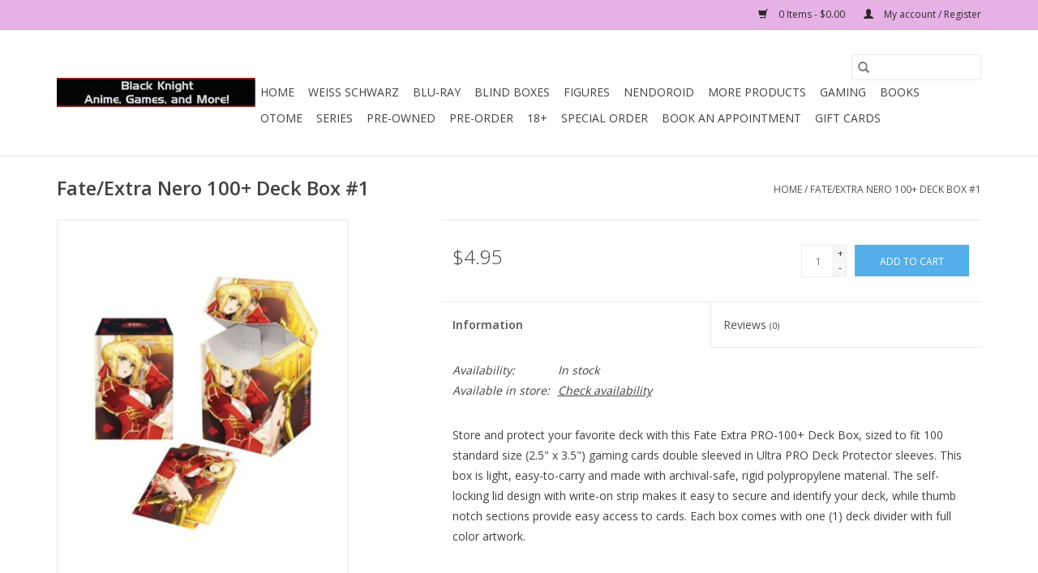

--- FILE ---
content_type: text/html;charset=utf-8
request_url: https://black-knight-anime.shoplightspeed.com/fate-extra-nero-100-deck-box-1.html
body_size: 9000
content:
<!DOCTYPE html>
<html lang="us">
  <head>
    <meta charset="utf-8"/>
<!-- [START] 'blocks/head.rain' -->
<!--

  (c) 2008-2026 Lightspeed Netherlands B.V.
  http://www.lightspeedhq.com
  Generated: 23-01-2026 @ 12:53:23

-->
<link rel="canonical" href="https://black-knight-anime.shoplightspeed.com/fate-extra-nero-100-deck-box-1.html"/>
<link rel="alternate" href="https://black-knight-anime.shoplightspeed.com/index.rss" type="application/rss+xml" title="New products"/>
<meta name="robots" content="noodp,noydir"/>
<meta property="og:url" content="https://black-knight-anime.shoplightspeed.com/fate-extra-nero-100-deck-box-1.html?source=facebook"/>
<meta property="og:site_name" content="Black Knight Anime"/>
<meta property="og:title" content="Fate/Extra Nero 100+ Deck Box #1"/>
<meta property="og:description" content="Fate Extra PRO-100+ Deck Box, sized to fit 100 standard size (2.5&quot; x 3.5&quot;) gaming cards double sleeved in Ultra PRO Deck Protector sleeves."/>
<meta property="og:image" content="https://cdn.shoplightspeed.com/shops/639586/files/35427397/fate-extra-nero-100-deck-box-1.jpg"/>
<!--[if lt IE 9]>
<script src="https://cdn.shoplightspeed.com/assets/html5shiv.js?2025-02-20"></script>
<![endif]-->
<!-- [END] 'blocks/head.rain' -->
    <title>Fate/Extra Nero 100+ Deck Box #1 - Black Knight Anime</title>
    <meta name="description" content="Fate Extra PRO-100+ Deck Box, sized to fit 100 standard size (2.5&quot; x 3.5&quot;) gaming cards double sleeved in Ultra PRO Deck Protector sleeves." />
    <meta name="keywords" content="Fate/Extra, Nero, 100+, Deck, Box, #1, anime figures, anime toys, anime merchandise, Hatsune Miku, Weiss Schwarz, One Piece card game, Otome, anime blind box, Gashapon" />
    <meta http-equiv="X-UA-Compatible" content="IE=edge,chrome=1">
    <meta name="viewport" content="width=device-width, initial-scale=1.0">
    <meta name="apple-mobile-web-app-capable" content="yes">
    <meta name="apple-mobile-web-app-status-bar-style" content="black">

    <link rel="shortcut icon" href="https://cdn.shoplightspeed.com/shops/639586/themes/3581/assets/favicon.ico?2024122917361220200921071828" type="image/x-icon" />
    <link href='//fonts.googleapis.com/css?family=Open%20Sans:400,300,600' rel='stylesheet' type='text/css'>
    <link href='//fonts.googleapis.com/css?family=Open%20Sans:400,300,600' rel='stylesheet' type='text/css'>
    <link rel="shortcut icon" href="https://cdn.shoplightspeed.com/shops/639586/themes/3581/assets/favicon.ico?2024122917361220200921071828" type="image/x-icon" />
    <link rel="stylesheet" href="https://cdn.shoplightspeed.com/shops/639586/themes/3581/assets/bootstrap-min.css?2024122917361220200921071828" />
    <link rel="stylesheet" href="https://cdn.shoplightspeed.com/shops/639586/themes/3581/assets/style.css?2024122917361220200921071828" />
    <link rel="stylesheet" href="https://cdn.shoplightspeed.com/shops/639586/themes/3581/assets/settings.css?2024122917361220200921071828" />
    <link rel="stylesheet" href="https://cdn.shoplightspeed.com/assets/gui-2-0.css?2025-02-20" />
    <link rel="stylesheet" href="https://cdn.shoplightspeed.com/assets/gui-responsive-2-0.css?2025-02-20" />
    <link rel="stylesheet" href="https://cdn.shoplightspeed.com/shops/639586/themes/3581/assets/custom.css?2024122917361220200921071828" />
        <link rel="stylesheet" href="https://cdn.shoplightspeed.com/shops/639586/themes/3581/assets/tutorial.css?2024122917361220200921071828" />
    
    <script src="https://cdn.shoplightspeed.com/assets/jquery-1-9-1.js?2025-02-20"></script>
    <script src="https://cdn.shoplightspeed.com/assets/jquery-ui-1-10-1.js?2025-02-20"></script>

    <script type="text/javascript" src="https://cdn.shoplightspeed.com/shops/639586/themes/3581/assets/global.js?2024122917361220200921071828"></script>
		<script type="text/javascript" src="https://cdn.shoplightspeed.com/shops/639586/themes/3581/assets/bootstrap-min.js?2024122917361220200921071828"></script>
    <script type="text/javascript" src="https://cdn.shoplightspeed.com/shops/639586/themes/3581/assets/jcarousel.js?2024122917361220200921071828"></script>
    <script type="text/javascript" src="https://cdn.shoplightspeed.com/assets/gui.js?2025-02-20"></script>
    <script type="text/javascript" src="https://cdn.shoplightspeed.com/assets/gui-responsive-2-0.js?2025-02-20"></script>

    <script type="text/javascript" src="https://cdn.shoplightspeed.com/shops/639586/themes/3581/assets/share42.js?2024122917361220200921071828"></script>

    <!--[if lt IE 9]>
    <link rel="stylesheet" href="https://cdn.shoplightspeed.com/shops/639586/themes/3581/assets/style-ie.css?2024122917361220200921071828" />
    <![endif]-->
    <link rel="stylesheet" media="print" href="https://cdn.shoplightspeed.com/shops/639586/themes/3581/assets/print-min.css?2024122917361220200921071828" />
  </head>
  <body class="tutorial--on">
    <header>
  <div class="topnav">
    <div class="container">
      
      <div class="right">
        <span role="region" aria-label="Cart">
          <a href="https://black-knight-anime.shoplightspeed.com/cart/" title="Cart" class="cart">
            <span class="glyphicon glyphicon-shopping-cart"></span>
            0 Items - $0.00
          </a>
        </span>
        <span>
          <a href="https://black-knight-anime.shoplightspeed.com/account/" title="My account" class="my-account">
            <span class="glyphicon glyphicon-user"></span>
                        	My account / Register
                      </a>
        </span>
      </div>
    </div>
  </div>

  <div class="navigation container">
    <div class="align">
      <div class="burger">
        <button type="button" aria-label="Open menu">
          <img src="https://cdn.shoplightspeed.com/shops/639586/themes/3581/assets/hamburger.png?20231106223952" width="32" height="32" alt="Menu">
        </button>
      </div>

              <div class="vertical logo">
          <a href="https://black-knight-anime.shoplightspeed.com/" title="Black Knight Anime">
            <img src="https://cdn.shoplightspeed.com/shops/639586/themes/3581/v/82203/assets/logo.png?20201004032732" alt="Black Knight Anime" />
          </a>
        </div>
      
      <nav class="nonbounce desktop vertical">
        <form action="https://black-knight-anime.shoplightspeed.com/search/" method="get" id="formSearch" role="search">
          <input type="text" name="q" autocomplete="off" value="" aria-label="Search" />
          <button type="submit" class="search-btn" title="Search">
            <span class="glyphicon glyphicon-search"></span>
          </button>
        </form>
        <ul region="navigation" aria-label=Navigation menu>
          <li class="item home ">
            <a class="itemLink" href="https://black-knight-anime.shoplightspeed.com/">Home</a>
          </li>
          
                    	<li class="item sub">
              <a class="itemLink" href="https://black-knight-anime.shoplightspeed.com/weiss-schwarz/" title="Weiss Schwarz">
                Weiss Schwarz
              </a>
                            	<span class="glyphicon glyphicon-play"></span>
                <ul class="subnav">
                                      <li class="subitem">
                      <a class="subitemLink" href="https://black-knight-anime.shoplightspeed.com/weiss-schwarz/boosters/" title="Boosters">Boosters</a>
                                          </li>
                	                    <li class="subitem">
                      <a class="subitemLink" href="https://black-knight-anime.shoplightspeed.com/weiss-schwarz/singles/" title="Singles">Singles</a>
                                          </li>
                	                    <li class="subitem">
                      <a class="subitemLink" href="https://black-knight-anime.shoplightspeed.com/weiss-schwarz/trial-decks/" title="Trial Decks">Trial Decks</a>
                                          </li>
                	                    <li class="subitem">
                      <a class="subitemLink" href="https://black-knight-anime.shoplightspeed.com/weiss-schwarz/other/" title="Other">Other</a>
                                          </li>
                	                    <li class="subitem">
                      <a class="subitemLink" href="https://black-knight-anime.shoplightspeed.com/weiss-schwarz/blau/" title="Blau">Blau</a>
                                          </li>
                	              	</ul>
                          </li>
                    	<li class="item">
              <a class="itemLink" href="https://black-knight-anime.shoplightspeed.com/blu-ray/" title="Blu-Ray">
                Blu-Ray
              </a>
                          </li>
                    	<li class="item">
              <a class="itemLink" href="https://black-knight-anime.shoplightspeed.com/blind-boxes/" title="Blind Boxes">
                Blind Boxes
              </a>
                          </li>
                    	<li class="item sub">
              <a class="itemLink" href="https://black-knight-anime.shoplightspeed.com/figures/" title="Figures">
                Figures
              </a>
                            	<span class="glyphicon glyphicon-play"></span>
                <ul class="subnav">
                                      <li class="subitem">
                      <a class="subitemLink" href="https://black-knight-anime.shoplightspeed.com/figures/prize-figures/" title="Prize Figures">Prize Figures</a>
                                          </li>
                	                    <li class="subitem">
                      <a class="subitemLink" href="https://black-knight-anime.shoplightspeed.com/figures/scale-figures/" title="Scale Figures">Scale Figures</a>
                                          </li>
                	                    <li class="subitem">
                      <a class="subitemLink" href="https://black-knight-anime.shoplightspeed.com/figures/figma/" title="Figma">Figma</a>
                                          </li>
                	                    <li class="subitem">
                      <a class="subitemLink" href="https://black-knight-anime.shoplightspeed.com/figures/small-figures/" title="Small Figures">Small Figures</a>
                                          </li>
                	                    <li class="subitem">
                      <a class="subitemLink" href="https://black-knight-anime.shoplightspeed.com/figures/misc-figures/" title="Misc Figures">Misc Figures</a>
                                          </li>
                	                    <li class="subitem">
                      <a class="subitemLink" href="https://black-knight-anime.shoplightspeed.com/figures/acrylic-standee/" title="Acrylic Standee">Acrylic Standee</a>
                                          </li>
                	                    <li class="subitem">
                      <a class="subitemLink" href="https://black-knight-anime.shoplightspeed.com/figures/pop-up-parade/" title="Pop Up Parade">Pop Up Parade</a>
                                          </li>
                	                    <li class="subitem">
                      <a class="subitemLink" href="https://black-knight-anime.shoplightspeed.com/figures/figuarts/" title="Figuarts">Figuarts</a>
                                          </li>
                	              	</ul>
                          </li>
                    	<li class="item sub">
              <a class="itemLink" href="https://black-knight-anime.shoplightspeed.com/nendoroid/" title="Nendoroid">
                Nendoroid
              </a>
                            	<span class="glyphicon glyphicon-play"></span>
                <ul class="subnav">
                                      <li class="subitem">
                      <a class="subitemLink" href="https://black-knight-anime.shoplightspeed.com/nendoroid/nendoroid-doll/" title="Nendoroid Doll">Nendoroid Doll</a>
                                          </li>
                	                    <li class="subitem">
                      <a class="subitemLink" href="https://black-knight-anime.shoplightspeed.com/nendoroid/nendoroid-accessories/" title="Nendoroid Accessories">Nendoroid Accessories</a>
                                          </li>
                	                    <li class="subitem">
                      <a class="subitemLink" href="https://black-knight-anime.shoplightspeed.com/nendoroid/nendoroid/" title="Nendoroid">Nendoroid</a>
                                          </li>
                	              	</ul>
                          </li>
                    	<li class="item sub">
              <a class="itemLink" href="https://black-knight-anime.shoplightspeed.com/more-products/" title="More Products">
                More Products
              </a>
                            	<span class="glyphicon glyphicon-play"></span>
                <ul class="subnav">
                                      <li class="subitem">
                      <a class="subitemLink" href="https://black-knight-anime.shoplightspeed.com/more-products/stationary-goods/" title="Stationary Goods">Stationary Goods</a>
                                          </li>
                	                    <li class="subitem">
                      <a class="subitemLink" href="https://black-knight-anime.shoplightspeed.com/more-products/accessories-jewelry/" title="Accessories &amp; Jewelry">Accessories &amp; Jewelry</a>
                                              <ul class="subnav">
                                                      <li class="subitem">
                              <a class="subitemLink" href="https://black-knight-anime.shoplightspeed.com/more-products/accessories-jewelry/pins/" title="Pins">Pins</a>
                            </li>
                                                  </ul>
                                          </li>
                	                    <li class="subitem">
                      <a class="subitemLink" href="https://black-knight-anime.shoplightspeed.com/more-products/bags-wallets/" title="Bags &amp; Wallets">Bags &amp; Wallets</a>
                                          </li>
                	                    <li class="subitem">
                      <a class="subitemLink" href="https://black-knight-anime.shoplightspeed.com/more-products/clothing/" title="Clothing">Clothing</a>
                                          </li>
                	                    <li class="subitem">
                      <a class="subitemLink" href="https://black-knight-anime.shoplightspeed.com/more-products/plush/" title="Plush">Plush</a>
                                          </li>
                	                    <li class="subitem">
                      <a class="subitemLink" href="https://black-knight-anime.shoplightspeed.com/more-products/puzzle/" title="Puzzle">Puzzle</a>
                                          </li>
                	                    <li class="subitem">
                      <a class="subitemLink" href="https://black-knight-anime.shoplightspeed.com/more-products/model-kits/" title="Model Kits">Model Kits</a>
                                          </li>
                	                    <li class="subitem">
                      <a class="subitemLink" href="https://black-knight-anime.shoplightspeed.com/more-products/cosplay-items/" title="Cosplay Items">Cosplay Items</a>
                                          </li>
                	              	</ul>
                          </li>
                    	<li class="item sub">
              <a class="itemLink" href="https://black-knight-anime.shoplightspeed.com/gaming/" title="Gaming">
                Gaming
              </a>
                            	<span class="glyphicon glyphicon-play"></span>
                <ul class="subnav">
                                      <li class="subitem">
                      <a class="subitemLink" href="https://black-knight-anime.shoplightspeed.com/gaming/board-games/" title="Board Games">Board Games</a>
                                          </li>
                	                    <li class="subitem">
                      <a class="subitemLink" href="https://black-knight-anime.shoplightspeed.com/gaming/ccgs/" title="CCGs">CCGs</a>
                                              <ul class="subnav">
                                                      <li class="subitem">
                              <a class="subitemLink" href="https://black-knight-anime.shoplightspeed.com/gaming/ccgs/dragon-ball-super/" title="Dragon Ball Super">Dragon Ball Super</a>
                            </li>
                                                      <li class="subitem">
                              <a class="subitemLink" href="https://black-knight-anime.shoplightspeed.com/gaming/ccgs/digimon/" title="Digimon">Digimon</a>
                            </li>
                                                      <li class="subitem">
                              <a class="subitemLink" href="https://black-knight-anime.shoplightspeed.com/gaming/ccgs/vanguard/" title="Vanguard">Vanguard</a>
                            </li>
                                                      <li class="subitem">
                              <a class="subitemLink" href="https://black-knight-anime.shoplightspeed.com/gaming/ccgs/one-piece-tcg/" title="One Piece TCG">One Piece TCG</a>
                            </li>
                                                      <li class="subitem">
                              <a class="subitemLink" href="https://black-knight-anime.shoplightspeed.com/gaming/ccgs/rebirth-for-you/" title="Rebirth For You">Rebirth For You</a>
                            </li>
                                                  </ul>
                                          </li>
                	                    <li class="subitem">
                      <a class="subitemLink" href="https://black-knight-anime.shoplightspeed.com/gaming/card-supplies/" title="Card Supplies">Card Supplies</a>
                                              <ul class="subnav">
                                                      <li class="subitem">
                              <a class="subitemLink" href="https://black-knight-anime.shoplightspeed.com/gaming/card-supplies/playmats/" title="Playmats">Playmats</a>
                            </li>
                                                      <li class="subitem">
                              <a class="subitemLink" href="https://black-knight-anime.shoplightspeed.com/gaming/card-supplies/deck-sleeves-toploaders/" title="Deck Sleeves &amp; Toploaders">Deck Sleeves &amp; Toploaders</a>
                            </li>
                                                      <li class="subitem">
                              <a class="subitemLink" href="https://black-knight-anime.shoplightspeed.com/gaming/card-supplies/deck-sleeves-import/" title="Deck Sleeves (Import)">Deck Sleeves (Import)</a>
                            </li>
                                                  </ul>
                                          </li>
                	              	</ul>
                          </li>
                    	<li class="item sub">
              <a class="itemLink" href="https://black-knight-anime.shoplightspeed.com/books/" title="Books">
                Books
              </a>
                            	<span class="glyphicon glyphicon-play"></span>
                <ul class="subnav">
                                      <li class="subitem">
                      <a class="subitemLink" href="https://black-knight-anime.shoplightspeed.com/books/art-books/" title="Art Books">Art Books</a>
                                          </li>
                	                    <li class="subitem">
                      <a class="subitemLink" href="https://black-knight-anime.shoplightspeed.com/books/coloring-books/" title="Coloring Books">Coloring Books</a>
                                          </li>
                	                    <li class="subitem">
                      <a class="subitemLink" href="https://black-knight-anime.shoplightspeed.com/books/magazines/" title="Magazines">Magazines</a>
                                          </li>
                	                    <li class="subitem">
                      <a class="subitemLink" href="https://black-knight-anime.shoplightspeed.com/books/used-manga-light-novels/" title="Used Manga &amp; Light Novels">Used Manga &amp; Light Novels</a>
                                          </li>
                	                    <li class="subitem">
                      <a class="subitemLink" href="https://black-knight-anime.shoplightspeed.com/books/manga/" title="Manga">Manga</a>
                                          </li>
                	                    <li class="subitem">
                      <a class="subitemLink" href="https://black-knight-anime.shoplightspeed.com/books/light-novels/" title="Light Novels">Light Novels</a>
                                          </li>
                	              	</ul>
                          </li>
                    	<li class="item">
              <a class="itemLink" href="https://black-knight-anime.shoplightspeed.com/otome/" title="Otome">
                Otome
              </a>
                          </li>
                    	<li class="item sub">
              <a class="itemLink" href="https://black-knight-anime.shoplightspeed.com/series/" title="Series">
                Series
              </a>
                            	<span class="glyphicon glyphicon-play"></span>
                <ul class="subnav">
                                      <li class="subitem">
                      <a class="subitemLink" href="https://black-knight-anime.shoplightspeed.com/series/hatsune-miku-project-diva/" title="Hatsune Miku/Project Diva">Hatsune Miku/Project Diva</a>
                                          </li>
                	                    <li class="subitem">
                      <a class="subitemLink" href="https://black-knight-anime.shoplightspeed.com/series/fate-type-moon/" title="Fate/Type-Moon">Fate/Type-Moon</a>
                                          </li>
                	                    <li class="subitem">
                      <a class="subitemLink" href="https://black-knight-anime.shoplightspeed.com/series/my-hero-academia/" title="My Hero Academia">My Hero Academia</a>
                                          </li>
                	                    <li class="subitem">
                      <a class="subitemLink" href="https://black-knight-anime.shoplightspeed.com/series/demon-slayer/" title="Demon Slayer">Demon Slayer</a>
                                          </li>
                	                    <li class="subitem">
                      <a class="subitemLink" href="https://black-knight-anime.shoplightspeed.com/series/sword-art-online/" title="Sword Art Online ">Sword Art Online </a>
                                          </li>
                	                    <li class="subitem">
                      <a class="subitemLink" href="https://black-knight-anime.shoplightspeed.com/series/sailor-moon/" title="Sailor Moon">Sailor Moon</a>
                                          </li>
                	                    <li class="subitem">
                      <a class="subitemLink" href="https://black-knight-anime.shoplightspeed.com/series/one-piece/" title="One Piece">One Piece</a>
                                          </li>
                	                    <li class="subitem">
                      <a class="subitemLink" href="https://black-knight-anime.shoplightspeed.com/series/rezero/" title="Re:Zero">Re:Zero</a>
                                          </li>
                	                    <li class="subitem">
                      <a class="subitemLink" href="https://black-knight-anime.shoplightspeed.com/series/persona/" title="Persona">Persona</a>
                                          </li>
                	                    <li class="subitem">
                      <a class="subitemLink" href="https://black-knight-anime.shoplightspeed.com/series/fullmetal-alchemist/" title="Fullmetal Alchemist">Fullmetal Alchemist</a>
                                          </li>
                	                    <li class="subitem">
                      <a class="subitemLink" href="https://black-knight-anime.shoplightspeed.com/series/naruto/" title="Naruto">Naruto</a>
                                          </li>
                	                    <li class="subitem">
                      <a class="subitemLink" href="https://black-knight-anime.shoplightspeed.com/series/spy-x-family/" title="Spy x Family">Spy x Family</a>
                                          </li>
                	                    <li class="subitem">
                      <a class="subitemLink" href="https://black-knight-anime.shoplightspeed.com/series/my-dress-up-darling/" title="My Dress Up Darling">My Dress Up Darling</a>
                                          </li>
                	                    <li class="subitem">
                      <a class="subitemLink" href="https://black-knight-anime.shoplightspeed.com/series/chainsaw-man/" title="Chainsaw Man">Chainsaw Man</a>
                                          </li>
                	                    <li class="subitem">
                      <a class="subitemLink" href="https://black-knight-anime.shoplightspeed.com/series/quintessential-quintuplets/" title="Quintessential Quintuplets">Quintessential Quintuplets</a>
                                          </li>
                	                    <li class="subitem">
                      <a class="subitemLink" href="https://black-knight-anime.shoplightspeed.com/series/hololive/" title="Hololive">Hololive</a>
                                          </li>
                	                    <li class="subitem">
                      <a class="subitemLink" href="https://black-knight-anime.shoplightspeed.com/series/azur-lane/" title="Azur Lane">Azur Lane</a>
                                          </li>
                	                    <li class="subitem">
                      <a class="subitemLink" href="https://black-knight-anime.shoplightspeed.com/series/bungo-stray-dogs/" title="Bungo Stray Dogs">Bungo Stray Dogs</a>
                                          </li>
                	                    <li class="subitem">
                      <a class="subitemLink" href="https://black-knight-anime.shoplightspeed.com/series/love-live-series/" title="Love Live Series">Love Live Series</a>
                                          </li>
                	                    <li class="subitem">
                      <a class="subitemLink" href="https://black-knight-anime.shoplightspeed.com/series/evangelion/" title="Evangelion">Evangelion</a>
                                          </li>
                	                    <li class="subitem">
                      <a class="subitemLink" href="https://black-knight-anime.shoplightspeed.com/series/to-love-ru/" title="To Love Ru">To Love Ru</a>
                                          </li>
                	                    <li class="subitem">
                      <a class="subitemLink" href="https://black-knight-anime.shoplightspeed.com/series/jujutsu-kaisen/" title="Jujutsu Kaisen">Jujutsu Kaisen</a>
                                          </li>
                	                    <li class="subitem">
                      <a class="subitemLink" href="https://black-knight-anime.shoplightspeed.com/series/touhou-project/" title="Touhou Project">Touhou Project</a>
                                          </li>
                	                    <li class="subitem">
                      <a class="subitemLink" href="https://black-knight-anime.shoplightspeed.com/series/cardcaptor-sakura/" title="Cardcaptor Sakura">Cardcaptor Sakura</a>
                                          </li>
                	                    <li class="subitem">
                      <a class="subitemLink" href="https://black-knight-anime.shoplightspeed.com/series/date-a-live/" title="Date A Live ">Date A Live </a>
                                          </li>
                	                    <li class="subitem">
                      <a class="subitemLink" href="https://black-knight-anime.shoplightspeed.com/series/bunny-senpai-series/" title="Bunny Senpai Series">Bunny Senpai Series</a>
                                          </li>
                	                    <li class="subitem">
                      <a class="subitemLink" href="https://black-knight-anime.shoplightspeed.com/series/bang-dream-series/" title="Bang Dream Series">Bang Dream Series</a>
                                          </li>
                	                    <li class="subitem">
                      <a class="subitemLink" href="https://black-knight-anime.shoplightspeed.com/series/summer-pockets/" title="Summer Pockets">Summer Pockets</a>
                                          </li>
                	                    <li class="subitem">
                      <a class="subitemLink" href="https://black-knight-anime.shoplightspeed.com/series/goddess-of-victory-nikke/" title="Goddess of Victory Nikke">Goddess of Victory Nikke</a>
                                          </li>
                	                    <li class="subitem">
                      <a class="subitemLink" href="https://black-knight-anime.shoplightspeed.com/series/dragon-ball-series/" title="Dragon Ball Series">Dragon Ball Series</a>
                                          </li>
                	                    <li class="subitem">
                      <a class="subitemLink" href="https://black-knight-anime.shoplightspeed.com/series/gundam-series/" title="Gundam Series">Gundam Series</a>
                                          </li>
                	                    <li class="subitem">
                      <a class="subitemLink" href="https://black-knight-anime.shoplightspeed.com/series/frieren/" title="Frieren ">Frieren </a>
                                          </li>
                	                    <li class="subitem">
                      <a class="subitemLink" href="https://black-knight-anime.shoplightspeed.com/series/time-slime/" title="Time Slime">Time Slime</a>
                                          </li>
                	                    <li class="subitem">
                      <a class="subitemLink" href="https://black-knight-anime.shoplightspeed.com/series/urusei-yatsura/" title="Urusei Yatsura">Urusei Yatsura</a>
                                          </li>
                	              	</ul>
                          </li>
                    	<li class="item">
              <a class="itemLink" href="https://black-knight-anime.shoplightspeed.com/pre-owned/" title="Pre-owned">
                Pre-owned
              </a>
                          </li>
                    	<li class="item">
              <a class="itemLink" href="https://black-knight-anime.shoplightspeed.com/pre-order/" title="Pre-order">
                Pre-order
              </a>
                          </li>
                    	<li class="item">
              <a class="itemLink" href="https://black-knight-anime.shoplightspeed.com/18/" title="18+">
                18+
              </a>
                          </li>
                    	<li class="item">
              <a class="itemLink" href="https://black-knight-anime.shoplightspeed.com/special-order/" title="Special Order">
                Special Order
              </a>
                          </li>
                    	<li class="item">
              <a class="itemLink" href="https://black-knight-anime.shoplightspeed.com/book-an-appointment/" title="Book an appointment">
                Book an appointment
              </a>
                          </li>
          
                    <li class="item">
            <a class="itemLink" href="https://black-knight-anime.shoplightspeed.com/giftcard/" title="Gift cards">Gift cards</a>
          </li>
          
          
          
                  </ul>

        <span class="glyphicon glyphicon-remove"></span>
      </nav>
    </div>
  </div>
</header>

    <div class="wrapper">
      <div class="container content" role="main">
                <div>
  <div class="page-title row">
    <div class="col-sm-6 col-md-6">
      <h1 class="product-page">
                  Fate/Extra Nero 100+ Deck Box #1
              </h1>

          </div>

  	<div class="col-sm-6 col-md-6 breadcrumbs text-right" role="nav" aria-label="Breadcrumbs">
  <a href="https://black-knight-anime.shoplightspeed.com/" title="Home">Home</a>

      / <a href="https://black-knight-anime.shoplightspeed.com/fate-extra-nero-100-deck-box-1.html" aria-current="true">Fate/Extra Nero 100+ Deck Box #1</a>
  </div>
	</div>

  <div class="product-wrap row">
    <div class="product-img col-sm-4 col-md-4" role="article" aria-label="Product images">
      <div class="zoombox">
        <div class="images">
                      <a class="zoom first" data-image-id="35427397">
                                              	<img src="https://cdn.shoplightspeed.com/shops/639586/files/35427397/1600x2048x2/fate-extra-nero-100-deck-box-1.jpg" alt="Fate/Extra Nero 100+ Deck Box #1">
                                          </a>
                  </div>

        <div class="thumbs row">
                      <div class="col-xs-3 col-sm-4 col-md-4">
              <a data-image-id="35427397">
                                                    	<img src="https://cdn.shoplightspeed.com/shops/639586/files/35427397/156x230x2/fate-extra-nero-100-deck-box-1.jpg" alt="Fate/Extra Nero 100+ Deck Box #1" title="Fate/Extra Nero 100+ Deck Box #1"/>
                                                </a>
            </div>
                  </div>
      </div>
    </div>

    <div class="product-info col-sm-8 col-md-7 col-md-offset-1">
      <form action="https://black-knight-anime.shoplightspeed.com/cart/add/68096843/" id="product_configure_form" method="post">
                  <input type="hidden" name="bundle_id" id="product_configure_bundle_id" value="">
        
        <div class="product-price row">
          <div class="price-wrap col-xs-5 col-md-5">
                        <span class="price" style="line-height: 30px;">$4.95
                                        </span>
          </div>

          <div class="cart col-xs-7 col-md-7">
            <div class="cart">
                            	<input type="text" name="quantity" value="1" aria-label="Quantity" />
                <div class="change">
                  <button type="button" onclick="updateQuantity('up');" class="up" aria-label="Increase quantity by 1">+</button>
                  <button type="button" onclick="updateQuantity('down');" class="down" aria-label="Decrease quantity by 1">-</button>
                </div>
              	<button type="button" onclick="$('#product_configure_form').submit();" class="btn glyphicon glyphicon-shopping-cart" title="Add to cart"  aria-label="Add to cart">
                	<span aria-hidden="true">Add to cart</span>
              	</button>
                          </div>
          </div>
        </div>
      </form>

      <div class="product-tabs row">
        <div class="tabs">
          <ul>
            <li class="active col-2 information"><a rel="info" href="#">Information</a></li>
                        <li class="col-2 reviews"><a rel="reviews" href="#">Reviews <small>(0)</small></a></li>          </ul>
        </div>

        <div class="tabsPages">
          <div class="page info active">
            <table class="details">
            	
                              <tr class="availability">
                  <td>Availability:</td>
                                    <td><span class="in-stock">In stock</span>
                                      </td>
                                  </tr>
              
              
                               <tr class="omni-location-inventory">
                     <td>Available in store:</td>
                     <td class="product-inventory-location-label" id="productLocationInventory">Check availability</td>
                 </tr>
                 

  <link rel="stylesheet" type="text/css" href="https://cdn.shoplightspeed.com/assets/gui-core.css?2025-02-20" />

  <div id="gui-modal-product-inventory-location-wrapper">
   <div class="gui-modal-product-inventory-location-background"></div>
   <div class="gui-modal-product-inventory-location" >
     <div class="gui-modal-product-inventory-location-header">
       <p class="gui-modal-product-inventory-location-label">Available in store</p>
       <span id="gui-modal-product-inventory-location-close">Close</span>
     </div>
     <!-- Modal content -->
     <div class="gui-modal-product-inventory-location-container">
       <div id="gui-modal-product-inventory-location-content" class="gui-modal-product-inventory-location-content"></div>
       <div id="gui-modal-product-inventory-location-footer" class="gui-modal-product-inventory-location-footer"></div>
     </div>
   </div>
  </div>

  <script>
    (function() {
      function getInventoryState(quantity) {
        let inventoryPerLocationSetting = 'only_text';
        switch(inventoryPerLocationSetting) {
          case 'show_levels':
            return quantity > 0 ? 'In stock ('+ quantity +')' : 'Out of stock';
          default:
            return quantity > 0 ? 'In stock' : 'Out of stock';
        }
      }

      function createLocationRow(data, isFirstItem) {
        var locationData = data.location;

        if(!location){
          return null;
        }

        var firstItem      = isFirstItem ? '<hr class="gui-modal-product-inventory-location-content-row-divider"/>' : '';
        var inventoryState = getInventoryState(data.inventory);
        var titleString    = 'state at location';

        titleString = titleString.replace('state', inventoryState);
        titleString = titleString.replace('location', locationData.title);

        return [
          '<div class="gui-modal-product-inventory-location-content-row">', firstItem,
          '<p class="bold">', titleString, '</p>',
          '<p class="gui-product-inventory-address">', locationData.address.formatted, '</p>',
          '<hr class="gui-modal-product-inventory-location-content-row-divider"/>',
          '</div>'].join('');
      }

      function handleError(){
        $('#gui-modal-product-inventory-location-wrapper').show();
        $('#gui-modal-product-inventory-location-content').html('<div class="gui-modal-product-inventory-location-footer">Stock information is currently unavailable for this product. Please try again later.</div>');
      }

      // Get product inventory location information
      function inventoryOnClick() {
        $.getJSON('https://black-knight-anime.shoplightspeed.com/product-inventory/?id=68096843', function (response) {

          if(!response || !response.productInventory || (response.productInventory.locations && !response.productInventory.locations.length)){
            handleError();
            return;
          }

          var locations = response.productInventory.locations || [];

          var rows = locations.map(function(item, index) {
            return createLocationRow(item, index === 0)
          });

          $('#gui-modal-product-inventory-location-content').html(rows);

          var dateObj = new Date();
          var hours = dateObj.getHours() < 10 ? '0' + dateObj.getHours() : dateObj.getHours();
          var minutes = dateObj.getMinutes() < 10 ? '0' + dateObj.getMinutes() : dateObj.getMinutes();

          var footerContent = [
              '<div>',
              '<span class="bold">', 'Last updated:', '</span> ',
              'Today at ', hours, ':', minutes,
              '</div>',
              '<div>Online and in-store prices may differ</div>'].join('');

          $('#gui-modal-product-inventory-location-footer').html(footerContent);

          $('#gui-modal-product-inventory-location-wrapper').show();
        }).fail(handleError);
      }

      $('#productLocationInventory').on('click', inventoryOnClick);

      // When the user clicks on 'Close' in the modal, close it
      $('#gui-modal-product-inventory-location-close').on('click', function(){
        $('#gui-modal-product-inventory-location-wrapper').hide();
      });

      // When the user clicks anywhere outside of the modal, close it
      $('.gui-modal-product-inventory-location-background').on('click', function(){
        $('#gui-modal-product-inventory-location-wrapper').hide();
      });
    })();
  </script>
             
            </table>

                        <div class="clearfix"></div>

            <p>Store and protect your favorite deck with this Fate Extra PRO-100+ Deck Box, sized to fit 100 standard size (2.5" x 3.5") gaming cards double sleeved in Ultra PRO Deck Protector sleeves. This box is light, easy-to-carry and made with archival-safe, rigid polypropylene material. The self-locking lid design with write-on strip makes it easy to secure and identify your deck, while thumb notch sections provide easy access to cards. Each box comes with one (1) deck divider with full color artwork.</p>

                      </div>
          
          <div class="page reviews">
            
            <div class="bottom">
              <div class="right">
                <a href="https://black-knight-anime.shoplightspeed.com/account/review/41508274/">Add your review</a>
              </div>
              <span>0</span> stars based on <span>0</span> reviews
            </div>
          </div>
        </div>
      </div>
    </div>
  </div>

  <div class="product-actions row" role="complementary">
    <div class="social-media col-xs-12 col-md-4" role="group" aria-label="Share on social media">
      <div class="share42init" data-url="https://black-knight-anime.shoplightspeed.com/fate-extra-nero-100-deck-box-1.html" data-image="https://cdn.shoplightspeed.com/shops/639586/files/35427397/300x250x2/fate-extra-nero-100-deck-box-1.jpg"></div>
    </div>

    <div class="col-md-7 col-xs-12 col-md-offset-1">
      <div class="tags-actions row">
        <div class="tags col-xs-12 col-md-4" role="group" aria-label="Tags">
                            </div>

        <div class="actions col-xs-12 col-md-8 text-right" role="group" aria-label="Actions">
          <a href="https://black-knight-anime.shoplightspeed.com/account/wishlistAdd/41508274/?variant_id=68096843" title="Add to wishlist">
            Add to wishlist
          </a> /
          <a href="https://black-knight-anime.shoplightspeed.com/compare/add/68096843/" title="Add to compare">
            Add to compare
          </a> /
                    <a href="#" onclick="window.print(); return false;" title="Print">
            Print
          </a>
        </div>
      </div>
    </div>
  </div>

	
  </div>


<script src="https://cdn.shoplightspeed.com/shops/639586/themes/3581/assets/jquery-zoom-min.js?2024122917361220200921071828" type="text/javascript"></script>
<script type="text/javascript">
function updateQuantity(way){
    var quantity = parseInt($('.cart input').val());

    if (way == 'up'){
        if (quantity < 8){
            quantity++;
        } else {
            quantity = 8;
        }
    } else {
        if (quantity > 1){
            quantity--;
        } else {
            quantity = 1;
        }
    }

    $('.cart input').val(quantity);
}
</script>

<div itemscope itemtype="https://schema.org/Product">
  <meta itemprop="name" content="Fate/Extra Nero 100+ Deck Box #1">
  <meta itemprop="image" content="https://cdn.shoplightspeed.com/shops/639586/files/35427397/300x250x2/fate-extra-nero-100-deck-box-1.jpg" />    <meta itemprop="description" content="Fate Extra PRO-100+ Deck Box, sized to fit 100 standard size (2.5&quot; x 3.5&quot;) gaming cards double sleeved in Ultra PRO Deck Protector sleeves." />  <meta itemprop="itemCondition" itemtype="https://schema.org/OfferItemCondition" content="https://schema.org/NewCondition"/>
  <meta itemprop="gtin13" content="074427859534" />    

<div itemprop="offers" itemscope itemtype="https://schema.org/Offer">
      <meta itemprop="price" content="4.95" />
    <meta itemprop="priceCurrency" content="USD" />
    <meta itemprop="validFrom" content="2026-01-23" />
  <meta itemprop="priceValidUntil" content="2026-04-23" />
  <meta itemprop="url" content="https://black-knight-anime.shoplightspeed.com/fate-extra-nero-100-deck-box-1.html" />
   <meta itemprop="availability" content="https://schema.org/InStock"/>
  <meta itemprop="inventoryLevel" content="8" />
 </div>
</div>
      </div>

      <footer>
  <hr class="full-width" />
  <div class="container">
    <div class="social row">
              <form id="formNewsletter" action="https://black-knight-anime.shoplightspeed.com/account/newsletter/" method="post" class="newsletter col-xs-12 col-sm-7 col-md-7">
          <label class="title" for="formNewsletterEmail">Sign up for our newsletter:</label>
          <input type="hidden" name="key" value="799099e6599104eb78109b880a45912a" />
          <input type="text" name="email" id="formNewsletterEmail" value="" placeholder="E-mail"/>
          <button
            type="submit"
            class="btn glyphicon glyphicon-send"
            title="Subscribe"
          >
            <span>Subscribe</span>
          </button>
        </form>
      
            	<div class="social-media col-xs-12 col-md-12  col-sm-5 col-md-5 text-right tutorial__hover">
        	<div class="inline-block relative">
          	<a href="https://www.facebook.com/bkcomics" class="social-icon facebook" target="_blank" aria-label="Facebook Black Knight Anime"></a>          	          	          	          	          	          	
          	              <div class="absolute top-0 right-0 left-0 bottom-0 text-center tutorial__fade tutorial__fade-center--dark tutorial__social hidden-xs">
                <a href="/admin/auth/login?redirect=theme/preview/general/header/tutorial" class="p1 block hightlight-color tutorial__background border tutorial__border-color tutorial__add-button tutorial__border-radius" target="_blank">
                  <i class="glyphicon glyphicon-plus-sign tutorial__add-button-icon"></i><span class="bold tutorial__add-button-text">Set up Social Media</span>
                </a>
              </div>
                    	</div>
      	</div>
          </div>

    <hr class="full-width" />

    <div class="links row">
      <div class="col-xs-12 col-sm-3 col-md-3" role="article" aria-label="Customer service links">
        <label class="footercollapse" for="_1">
          <strong>Customer service</strong>
          <span class="glyphicon glyphicon-chevron-down hidden-sm hidden-md hidden-lg"></span>
        </label>
        <input class="footercollapse_input hidden-md hidden-lg hidden-sm" id="_1" type="checkbox">
        <div class="list">
          <ul class="no-underline no-list-style">
                          <li>
                <a href="https://black-knight-anime.shoplightspeed.com/service/about/" title="About us" >
                  About us
                </a>
              </li>
                          <li>
                <a href="https://black-knight-anime.shoplightspeed.com/service/general-terms-conditions/" title="General terms &amp; conditions" >
                  General terms &amp; conditions
                </a>
              </li>
                          <li>
                <a href="https://black-knight-anime.shoplightspeed.com/service/disclaimer/" title="Disclaimer" >
                  Disclaimer
                </a>
              </li>
                          <li>
                <a href="https://black-knight-anime.shoplightspeed.com/service/privacy-policy/" title="Privacy policy" >
                  Privacy policy
                </a>
              </li>
                          <li>
                <a href="https://black-knight-anime.shoplightspeed.com/service/payment-methods/" title="Payment methods" >
                  Payment methods
                </a>
              </li>
                          <li>
                <a href="https://black-knight-anime.shoplightspeed.com/service/shipping-returns/" title="Shipping &amp; returns" >
                  Shipping &amp; returns
                </a>
              </li>
                          <li>
                <a href="https://black-knight-anime.shoplightspeed.com/service/" title="Customer support" >
                  Customer support
                </a>
              </li>
                          <li>
                <a href="https://black-knight-anime.shoplightspeed.com/service/tariffs/" title="Tariffs " >
                  Tariffs 
                </a>
              </li>
                      </ul>
        </div>
      </div>

      <div class="col-xs-12 col-sm-3 col-md-3" role="article" aria-label="Products links">
    		<label class="footercollapse" for="_2">
        	<strong>Products</strong>
          <span class="glyphicon glyphicon-chevron-down hidden-sm hidden-md hidden-lg"></span>
        </label>
        <input class="footercollapse_input hidden-md hidden-lg hidden-sm" id="_2" type="checkbox">
        <div class="list">
          <ul>
            <li><a href="https://black-knight-anime.shoplightspeed.com/collection/" title="All products">All products</a></li>
            <li><a href="https://black-knight-anime.shoplightspeed.com/giftcard/" title="Gift cards">Gift cards</a></li>            <li><a href="https://black-knight-anime.shoplightspeed.com/collection/?sort=newest" title="New products">New products</a></li>
            <li><a href="https://black-knight-anime.shoplightspeed.com/collection/offers/" title="Offers">Offers</a></li>
                                    <li><a href="https://black-knight-anime.shoplightspeed.com/index.rss" title="RSS feed">RSS feed</a></li>
          </ul>
        </div>
      </div>

      <div class="col-xs-12 col-sm-3 col-md-3" role="article" aria-label="My account links">
        <label class="footercollapse" for="_3">
        	<strong>
          	          		My account
          	        	</strong>
          <span class="glyphicon glyphicon-chevron-down hidden-sm hidden-md hidden-lg"></span>
        </label>
        <input class="footercollapse_input hidden-md hidden-lg hidden-sm" id="_3" type="checkbox">

        <div class="list">
          <ul>
            
                        	            		<li><a href="https://black-knight-anime.shoplightspeed.com/account/" title="Register">Register</a></li>
            	                        	            		<li><a href="https://black-knight-anime.shoplightspeed.com/account/orders/" title="My orders">My orders</a></li>
            	                        	                        	            		<li><a href="https://black-knight-anime.shoplightspeed.com/account/wishlist/" title="My wishlist">My wishlist</a></li>
            	                        	                      </ul>
        </div>
      </div>

      <div class="col-xs-12 col-sm-3 col-md-3" role="article" aria-label="Company info">
      	<label class="footercollapse" for="_4">
      		<strong>
                        	Black Knight: Anime, Games, & More!
                      </strong>
          <span class="glyphicon glyphicon-chevron-down hidden-sm hidden-md hidden-lg"></span>
        </label>
        <input class="footercollapse_input hidden-md hidden-lg hidden-sm" id="_4" type="checkbox">

        <div class="list">
        	          	<span class="contact-description">For your anime quest!</span>
                  	          	<div class="contact" role="group" aria-label="Phone number: 802-899-0663">
            	<span class="glyphicon glyphicon-earphone"></span>
            	802-899-0663
          	</div>
        	        	          	<div class="contact">
            	<span class="glyphicon glyphicon-envelope"></span>
            	<a href="/cdn-cgi/l/email-protection#d5b7beb6bab8bcb6a6b4bbbcb8b095b2b8b4bcb9fbb6bab8" title="Email" aria-label="Email: bkcomicsanime@gmail.com">
              	<span class="__cf_email__" data-cfemail="ea88818985878389998b8483878faa8d878b8386c4898587">[email&#160;protected]</span>
            	</a>
          	</div>
        	        </div>

                
              </div>
    </div>
  	<hr class="full-width" />
  </div>

  <div class="copyright-payment">
    <div class="container">
      <div class="row">
        <div class="copyright col-md-6">
          © Copyright 2026 Black Knight Anime
                    	- Powered by
          	          		<a href="http://www.lightspeedhq.com" title="Lightspeed" target="_blank" aria-label="Powered by Lightspeed">Lightspeed</a>
          		          	                  </div>
        <div class="payments col-md-6 text-right">
                      <a href="https://black-knight-anime.shoplightspeed.com/service/payment-methods/" title="Credit Card">
              <img src="https://cdn.shoplightspeed.com/assets/icon-payment-creditcard.png?2025-02-20" alt="Credit Card" />
            </a>
                  </div>
      </div>
    </div>
  </div>
</footer>
    </div>
    <!-- [START] 'blocks/body.rain' -->
<script data-cfasync="false" src="/cdn-cgi/scripts/5c5dd728/cloudflare-static/email-decode.min.js"></script><script>
(function () {
  var s = document.createElement('script');
  s.type = 'text/javascript';
  s.async = true;
  s.src = 'https://black-knight-anime.shoplightspeed.com/services/stats/pageview.js?product=41508274&hash=3a64';
  ( document.getElementsByTagName('head')[0] || document.getElementsByTagName('body')[0] ).appendChild(s);
})();
</script>
<!-- [END] 'blocks/body.rain' -->
          <script type="text/javascript" src="https://cdn.shoplightspeed.com/shops/639586/themes/3581/assets/tutorial.js?2024122917361220200921071828"></script>
      <script>(function(){function c(){var b=a.contentDocument||a.contentWindow.document;if(b){var d=b.createElement('script');d.innerHTML="window.__CF$cv$params={r:'9c276f070a1036cd',t:'MTc2OTE3MjgwMy4wMDAwMDA='};var a=document.createElement('script');a.nonce='';a.src='/cdn-cgi/challenge-platform/scripts/jsd/main.js';document.getElementsByTagName('head')[0].appendChild(a);";b.getElementsByTagName('head')[0].appendChild(d)}}if(document.body){var a=document.createElement('iframe');a.height=1;a.width=1;a.style.position='absolute';a.style.top=0;a.style.left=0;a.style.border='none';a.style.visibility='hidden';document.body.appendChild(a);if('loading'!==document.readyState)c();else if(window.addEventListener)document.addEventListener('DOMContentLoaded',c);else{var e=document.onreadystatechange||function(){};document.onreadystatechange=function(b){e(b);'loading'!==document.readyState&&(document.onreadystatechange=e,c())}}}})();</script><script defer src="https://static.cloudflareinsights.com/beacon.min.js/vcd15cbe7772f49c399c6a5babf22c1241717689176015" integrity="sha512-ZpsOmlRQV6y907TI0dKBHq9Md29nnaEIPlkf84rnaERnq6zvWvPUqr2ft8M1aS28oN72PdrCzSjY4U6VaAw1EQ==" data-cf-beacon='{"rayId":"9c276f070a1036cd","version":"2025.9.1","serverTiming":{"name":{"cfExtPri":true,"cfEdge":true,"cfOrigin":true,"cfL4":true,"cfSpeedBrain":true,"cfCacheStatus":true}},"token":"8247b6569c994ee1a1084456a4403cc9","b":1}' crossorigin="anonymous"></script>
</body>
</html>


--- FILE ---
content_type: text/javascript;charset=utf-8
request_url: https://black-knight-anime.shoplightspeed.com/services/stats/pageview.js?product=41508274&hash=3a64
body_size: -244
content:
// SEOshop 23-01-2026 12:53:25